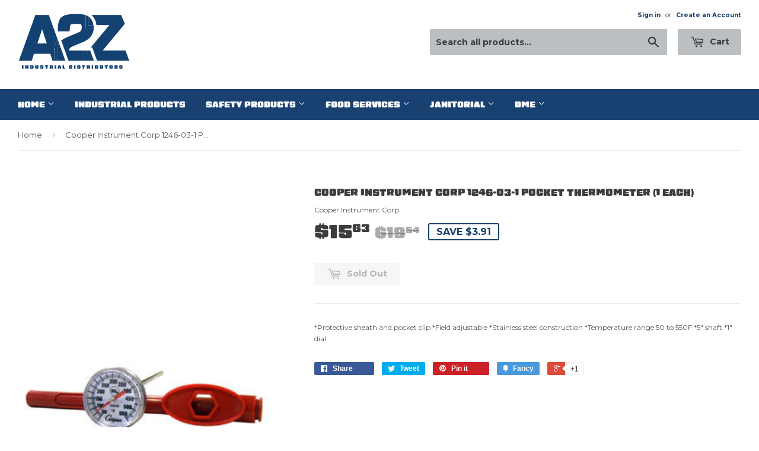

--- FILE ---
content_type: text/css
request_url: https://www.a2zid.com/cdn/shop/t/3/assets/custom.scss.css?v=142504941985271558711674755461
body_size: 119
content:
.site-footer{background:url(/cdn/shop/t/3/assets/content_bg.png?v=74320970052063841631588774735);background-image-size:cover}.site-footer,.site-footer a{color:#fff}.grid.bottom{background-color:#000;position:absolute;left:0;right:0;padding:10px 30px 0}footer hr.hr--small{margin-bottom:0}.content-section{background-image:unset}.wrapper{max-width:1440px;width:100%}.header-logo a,.header-logo img{max-width:190px}.site-header .grid-item.large--one-half.text-center.large--text-right{float:right;width:100%;max-width:80%!important}form.search-bar{max-width:400px}.align-left{float:left;width:100%;max-width:20%}input#Email{background-color:#0006;color:#fff}#productPhotoImg{width:100%}a.product-grid-item p{font-size:10px;min-height:65px}span.h1{font-size:18px}.flexslider .slides img{max-width:100%;margin:0 auto;display:block;width:100%;height:auto}footer .grid.bottom{background-color:#00000080;position:relative;padding:unset;display:block;width:100%;margin:unset}footer .grid.bottom .grid-item:first-child{padding-left:unset}h1,h2,h3,h4,h5,h6,.h1,.h2,.h3,.h4,.h5,.h6,.site-nav{font-family:gigalypse}.main-content .flexslider{position:relative;zoom:1;left:-30px;right:-30px;height:auto;width:calc(100% + 60px);top:-30px}.flex-control-nav{position:relative;bottom:30px}.flexslider:hover .flex-next{opacity:1;right:25px}.flexslider:hover .flex-prev{opacity:1;left:25px}#heroSlider{margin-bottom:unset;float:left}.section-headerhome{padding:10px 20px;background-color:#184171;color:#fff;display:inline-block;width:100%}.section-headerhome a,.section-header h2,.section-header h3,p.h1.section-header--left{color:#fff}.shopall_link{display:inline-block;text-align:center;padding:15px 20px 10px}.shopall_link h3{color:#fff!important}.shopall_wrapper{text-align:center}p.h1.section-header--left{text-align:left}.slick-prev:before{content:"<";color:red;font-size:30px}.slick-next:before{content:">";color:red;font-size:30px}.slick-arrow{opacity:0}.slickwrapper{width:100%;display:inline-block}.slickwrapper{width:100%;display:inline-block!important;position:relative;margin:unset;background-color:#fcfdfd;margin-top:-20px}.slick-slide .grid-item{padding:unset;padding:0 10px}p.h1.section-header--left{width:auto;display:inline-block}span.featured-box--title{font-family:gigalypse!important;opacity:0;transition:all .5s}.featured-box:hover .featured-box--title{opacity:1;transition:all .5s}.slickwrapper{float:left}.product-list-image img{text-align:center;width:100%;padding:10%!important}.section-header--right{float:right}.site-footer{background-color:#184171;background-image:unset}footer .grid.bottom{background-color:unset}
/*# sourceMappingURL=/cdn/shop/t/3/assets/custom.scss.css.map?v=142504941985271558711674755461 */
